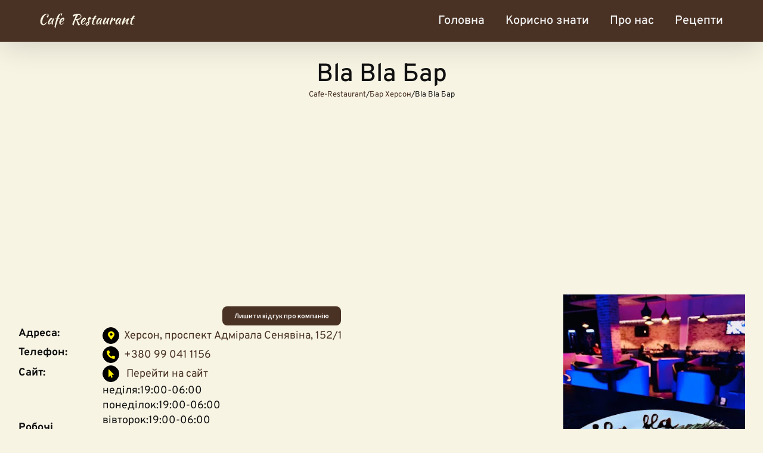

--- FILE ---
content_type: text/html; charset=utf-8
request_url: https://www.google.com/recaptcha/api2/aframe
body_size: 266
content:
<!DOCTYPE HTML><html><head><meta http-equiv="content-type" content="text/html; charset=UTF-8"></head><body><script nonce="g3A81qslO2iBEhbrFOUUFg">/** Anti-fraud and anti-abuse applications only. See google.com/recaptcha */ try{var clients={'sodar':'https://pagead2.googlesyndication.com/pagead/sodar?'};window.addEventListener("message",function(a){try{if(a.source===window.parent){var b=JSON.parse(a.data);var c=clients[b['id']];if(c){var d=document.createElement('img');d.src=c+b['params']+'&rc='+(localStorage.getItem("rc::a")?sessionStorage.getItem("rc::b"):"");window.document.body.appendChild(d);sessionStorage.setItem("rc::e",parseInt(sessionStorage.getItem("rc::e")||0)+1);localStorage.setItem("rc::h",'1769088359574');}}}catch(b){}});window.parent.postMessage("_grecaptcha_ready", "*");}catch(b){}</script></body></html>

--- FILE ---
content_type: image/svg+xml
request_url: https://cafe-restaurant.com.ua/wp-content/uploads/2023/11/logo-w.svg
body_size: 2048
content:
<svg version="1.2" xmlns="http://www.w3.org/2000/svg" viewBox="0 0 2000 500" width="2000" height="500">
	<title>logo-w</title>
	<style>
		.s0 { fill: #f7f4e4 } 
	</style>
	<path id="Cafe  Restaurant" class="s0" aria-label="Cafe  Restaurant"  d="m8.8 262.2c0 52.2 26 79.9 74.4 80.8 19.7-9.4 47.2-35.4 69.6-65.5-0.3-1.7-1.8-4.4-3.6-6.2-30.3 28.3-57.8 46.9-74.6 50.8-15-3.3-24.8-21.9-24.8-50.8 0-41 13.6-81.1 41-120.6 16-23 38.1-38.4 55.8-38.4 10.3 0 16.2 4.7 16.2 13 0 10.3-8.5 23.6-22.4 34.8 1.8 10.3 10.3 18.9 20.3 20.4 13.3-11.2 22.8-30.4 22.8-45.8 0-20.3-16.3-32.4-43.1-32.4-69.3 0-131.6 77-131.6 159.9zm266.7-61.4c-8.6 17.7-20.4 39.8-28.6 53.7-21.3 35.4-35.4 51.9-46.9 54.3-2.7-0.9-4.1-3-4.1-7.1 0-36.3 38.6-88.5 70.2-93.5-0.9-7.4-14.2-21.2-22.2-23.3-31.8 1.8-74.3 61.9-74.3 105.9 0 20.4 10 35.1 24.5 35.7 18.3-3 44.2-32.5 60.2-68.4-7.4 19.1-11.2 35.1-11.2 46 0 14.7 5.3 21.8 15.9 21.8 5.9 0 14.4-2.4 19.2-5.3-5.4-3-7.7-10.6-7.7-21.5 0-20.1 10.9-54.9 26.8-88 0.3-3.8-13.5-10.3-21.8-10.3zm48.7 204.5c6.2-33.4 29.8-109.8 59.3-198.3l32.4 1.8c-0.3-7.4-2-15.6-3.8-17.4l-24.8 0.9c16.8-50.5 37.2-85.3 50.2-85.3-1.2 7.7-1.5 10.3-1.5 12.7 0 4.4 0.6 6.5 2 10 0.9 3.9 1.5 7.7 1.8 12.1 0.3 6.2 1.2 8.6 3.6 8.6 5.3-4.2 10.6-13.6 15.6-28.3 2.4-9.2 6.2-19.5 9.4-25.1-3.8-2.7-7-3.9-9.1-3.9-4.1 0-11.2 2.7-14.8 5.4-2.3 0-7-0.9-11.8-0.9-32.1 0-63.7 37.4-82.3 97-14.4 2.1-28.3 5-32.1 6.5 0 2.4 1.2 5.6 2.6 7.1 7.1-1.2 13.3-1.5 26.3-1.5-28 98.8-35.4 133.9-41.9 174.4 6.2 3.5 9.1 7.3 10 12.9 0.9 5.4 3.9 9.2 8.9 11.3zm189.1-207.4c-8-10.1-16.5-15.7-25.4-16.8-38.9 0-83.2 56.9-83.2 105.3 0 23.6 15.9 42.2 43.1 45.1 18.6-4.1 41.3-20.9 59-44.2-1.5-1.8-3-3.3-5-5.1-12.4 13.3-32.8 34.6-54 34.6-11.2 0-13.6-13.6-13.6-23.6 0-2.7 0.3-5.4 0.3-7.7 50.2-20.1 75.8-39.2 78.8-87.6zm-20.4 9.7c-1.5 26.9-24.8 51-56 66.7 9.4-36.6 34.5-63.7 56-66.7zm376.1-50.1c0-33.7-27.4-54.6-74.3-54.6-34.8 0-83.2 11.5-106.5 27.4 0.9 9.2 10 25.1 16.8 29.8 10.1-8.5 26.6-16.5 44.6-22.7-6.2 25.7-11.2 38.1-23.6 67.3-41.3 97.6-44 102.9-49.3 113.2 8.6 15.1 18 23 31.3 26 7.3-36 19.1-69.3 40.1-115.1 1.5 1.8 2.9 3.3 4.4 4.2 2.4 0.6 7.1 0.6 11.5 0.6 21 80.5 34.5 112.1 51.6 112.1 9.2 0 22.5-9.5 26-17.1-20.6-18.9-43.4-60.8-55.5-96.2 47-6.5 82.9-37.5 82.9-74.9zm-71.9-24.8l-3.6-5.6c7.4-0.9 14.2-1.5 20.7-1.5 29.2 0 43.3 10.9 43.3 30.4 0 32.7-42.4 56-101.4 56 15.6-33.6 35.7-72.2 41-79.3zm167.2 65.2c-7.9-10.1-16.5-15.7-25.3-16.8-39 0-83.2 56.9-83.2 105.3 0 23.6 15.9 42.2 43 45.1 18.6-4.1 41.3-20.9 59-44.2-1.4-1.8-2.9-3.3-5-5.1-12.4 13.3-32.7 34.6-54 34.6-11.2 0-13.5-13.6-13.5-23.6 0-2.7 0.3-5.4 0.3-7.7 50.1-20.1 75.8-39.2 78.7-87.6zm-20.3 9.7c-1.5 26.9-24.8 51-56.1 66.7 9.5-36.6 34.5-63.7 56.1-66.7zm135.7-5c-2.4-9.2-25.1-32.2-34-34.5-20.6 4.4-38.9 27.1-38.9 48.1 0 16.5 9.2 33.6 9.2 53.7-34.3 2.3-60.8 27.7-60.8 57.8 3.2 10.9 16.8 22.1 28 23 31.6-3.3 50.7-24.5 50.7-57.2 0-4.8-0.2-7.7-0.2-10.7 0-4.4 1.4-5 19.7-9.1 0.6-0.6 1.2-2.4 1.2-3.8 0-1.5 0-1.8-0.3-2.4-6.2 0-12.4 0.3-20.6 0.6-0.3-0.6-0.3-1.2-0.3-3.6 0-37.7 8.5-58.1 24.1-58.1 4.2 0 7.1 4.2 7.1 9.8 0 4.7-4.7 13.5-4.7 15.9 0.3 2.6 1.5 4.1 3.8 4.4 6.2 0 15.1-18.9 16-33.9zm-97.4 134.5c-3.8-2.6-5.9-6.2-5.9-10.6 0-13.6 25.4-39.2 40.7-41.3 0 20.3-15.9 44.2-34.8 51.9zm131.9-130.1c-15.1 36.3-26 76.1-26 95.3 0 13.9 22.4 30.7 41.9 31.3 6.5-0.6 27.7-14.8 32.2-21.6-0.3-1.1-1.2-2.9-2.1-4.4-8.3 6.5-19.2 11.2-31 12.7-6.2-0.9-9.7-5.6-9.7-14.5 0-24.1 11.8-62.5 31.3-100.3 13.5-0.3 25.6-2.3 35.1-5.9 0-3.2-1.5-6.4-3.3-8.2-8.2 0.9-16.5 1.2-24.2 1.2 9.8-16.6 17.1-28.1 28.9-42.8-3.8-4.4-22.7-10.6-30.6-10.6-6.5 3.5-23.6 28.9-35.4 52.2-8-0.3-17.4-1.2-27.8-1.8 0 5.3 2.1 15.1 3.9 17.4zm171.4-6.2c-8.6 17.7-20.4 39.8-28.6 53.7-21.3 35.4-35.4 51.9-47 54.3-2.6-0.9-4.1-3-4.1-7.1 0-36.3 38.7-88.5 70.2-93.5-0.9-7.4-14.1-21.2-22.1-23.3-31.9 1.8-74.3 61.9-74.3 105.9 0 20.4 10 35.1 24.4 35.7 18.3-3 44.3-32.5 60.2-68.4-7.3 19.1-11.2 35.1-11.2 46 0 14.7 5.3 21.8 15.9 21.8 5.9 0 14.5-2.4 19.2-5.3-5.3-3-7.6-10.6-7.6-21.5 0-20.1 10.9-54.9 26.8-88 0.3-3.8-13.6-10.3-21.8-10.3zm115.9 112.7c9.1 6.2 22.7 11.5 28 11.5 0 0 1.2-0.3 1.2-1.2 0-3.8-6.5-10.3-6.5-27.1 0-31 22.7-64 37.2-98.5-3.6-4.5-17.7-9.5-28-9.5-13.3 12.7-19.5 29.8-23 39.6-6.5 17.4-21 35.4-29 46.3-16.2 22.1-24.1 31.8-30 34.2-0.6-0.6-2.1-2.4-2.1-5.3 0-10.3 8.5-37.2 12.4-46 17.7-41.9 33.9-64.3 37.4-68.2-5.9-6.8-19.4-9.1-26.2-9.1-24.8 18-45.7 67.8-52.8 97.6-1.8 8.3-2.4 14.2-2.4 25.1 3.3 13.9 19.8 22.4 32.2 23 2.6-0.3 7.6-3.8 12.7-9.1 6.5-7.7 27.7-38.1 30.9-37.8-0.8 2.7-1.4 6.2-1.4 10.6 0 6.8 2 17.7 9.4 23.9zm58.4 0.6c2.7 5.9 17.1 15.3 24.2 15.9 11.5-54.3 24.2-75.2 61.4-100.9 3.8 11.5 12.6 21.9 23.3 27.2 5.9-5.9 11.8-13.9 12.1-16.2-2.7-4.5-3.9-11-3.9-19.5 0-9.5 1.8-18.6 5.3-28-1.7-3-7.6-5.1-13.2-5.1-3.3 0-4.8 0.3-6.2 1.5-14.2 21.3-30.1 37.2-51.1 56.1 8.3-25.1 15.7-40.1 26.3-52.5-4.7-5.6-18.6-12.4-29.5-14.2-4.7 4.7-8.3 10.9-13.3 23-14.1 33.6-31.6 89.7-35.4 112.7zm227.8-113.3c-8.6 17.7-20.4 39.8-28.7 53.7-21.2 35.4-35.4 51.9-46.9 54.3-2.6-0.9-4.1-3-4.1-7.1 0-36.3 38.6-88.5 70.2-93.5-0.9-7.4-14.1-21.2-22.1-23.3-31.9 1.8-74.4 61.9-74.4 105.9 0 20.4 10.1 35.1 24.5 35.7 18.3-3 44.3-32.5 60.2-68.4-7.4 19.1-11.2 35.1-11.2 46 0 14.7 5.3 21.8 15.9 21.8 5.9 0 14.5-2.4 19.2-5.3-5.3-3-7.7-10.6-7.7-21.5 0-20.1 11-54.9 26.9-88 0.3-3.8-13.6-10.3-21.8-10.3zm84.6-23.9c-3.2 1.5-17.1 22.2-32.1 56.7-13.3 30.4-22.2 63.4-22.2 78.1 1.8 8.9 5.3 18.3 13.6 23.1 4.7-2.7 11.2-11.8 19.8-23.9 15.3-21.3 29.2-37.5 47.5-55.2 11.5-11.2 23-16.8 23.9-16.8-13.6 31.2-16.3 43.3-16.3 53.1 0 17.4 5.3 31.2 28.1 31.2 6.7 0 19.4-6.7 25.3-12 0-1.8-1.1-5.1-2.6-6-2.7 0-8.3 3-12.4 3-4.7 0-7.4-1.8-7.4-11.5 0-24.2 20.1-63.1 30.7-77 5.3-6.2 8.5-6.5 8.5-7.4-3.8-7.3-10.9-15.9-20.9-15.9-19.2 0-46.9 29.2-61.9 45.1-6.8 7.1-26.9 31.9-39.3 45.2 2.4-18 33.4-59.9 42.2-81.5-4.1-12.9-14.2-25-24.5-28.3zm145.7 30.1c-15 36.3-25.9 76.1-25.9 95.3 0 13.9 22.4 30.7 41.9 31.3 6.5-0.6 27.7-14.8 32.1-21.6-0.3-1.1-1.1-2.9-2-4.4-8.3 6.5-19.2 11.2-31 12.7-6.2-0.9-9.7-5.6-9.7-14.5 0-24.1 11.8-62.5 31.2-100.3 13.6-0.3 25.7-2.3 35.1-5.9 0-3.2-1.4-6.4-3.2-8.2-8.3 0.9-16.5 1.2-24.2 1.2 9.7-16.6 17.1-28.1 28.9-42.8-3.8-4.4-22.7-10.6-30.7-10.6-6.5 3.5-23.6 28.9-35.4 52.2-7.9-0.3-17.4-1.2-27.7-1.8 0 5.3 2.1 15.1 3.8 17.4z"/>
</svg>